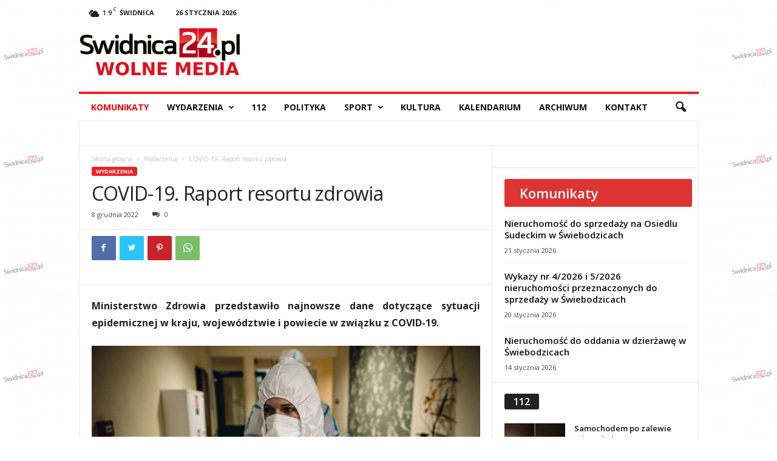

--- FILE ---
content_type: text/html; charset=UTF-8
request_url: https://swidnica24.pl/wp-admin/admin-ajax.php?td_theme_name=Newsmag&v=5.4.1
body_size: -309
content:
{"546874":473}

--- FILE ---
content_type: text/html; charset=utf-8
request_url: https://www.google.com/recaptcha/api2/aframe
body_size: 265
content:
<!DOCTYPE HTML><html><head><meta http-equiv="content-type" content="text/html; charset=UTF-8"></head><body><script nonce="nMYZcylFvp05i453isf0vg">/** Anti-fraud and anti-abuse applications only. See google.com/recaptcha */ try{var clients={'sodar':'https://pagead2.googlesyndication.com/pagead/sodar?'};window.addEventListener("message",function(a){try{if(a.source===window.parent){var b=JSON.parse(a.data);var c=clients[b['id']];if(c){var d=document.createElement('img');d.src=c+b['params']+'&rc='+(localStorage.getItem("rc::a")?sessionStorage.getItem("rc::b"):"");window.document.body.appendChild(d);sessionStorage.setItem("rc::e",parseInt(sessionStorage.getItem("rc::e")||0)+1);localStorage.setItem("rc::h",'1769399266572');}}}catch(b){}});window.parent.postMessage("_grecaptcha_ready", "*");}catch(b){}</script></body></html>